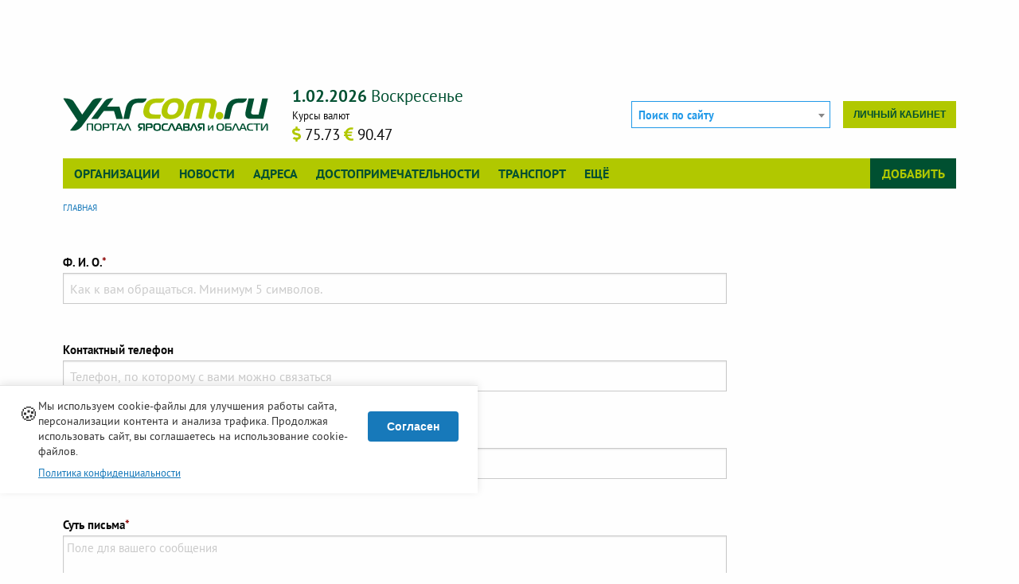

--- FILE ---
content_type: text/html; charset=UTF-8
request_url: https://www.yarcom.ru/ajax/yarcom_org/mailsend/nojs/15878?destination=/prestizh-sportivnyy-klub-15878
body_size: 8232
content:
<!DOCTYPE html>
<html lang="ru" dir="ltr" xmlns:dc="http://purl.org/dc/terms/" xmlns:og="http://ogp.me/ns#" xmlns:website="http://ogp.me/ns/website#" xmlns:article="http://ogp.me/ns/article#" xmlns:book="http://ogp.me/ns/book#" xmlns:product="http://ogp.me/ns/product#" xmlns:profile="http://ogp.me/ns/profile#" xmlns:video="http://ogp.me/ns/video#">
<head>
  <meta charset="utf-8" />
<meta name="Generator" content="Drupal 11 (https://www.drupal.org)" />
<meta name="MobileOptimized" content="width" />
<meta name="HandheldFriendly" content="true" />
<meta name="viewport" content="width=device-width, initial-scale=1.0" />
<meta property="og:url" content="https://www.yarcom.ru/ajax/yarcom_org/mailsend/nojs/15878" />
<meta property="og:type" content="article" />
<meta property="og:locale" content="ru_RU" />
<link rel="apple-touch-icon" href="/themes/custom/yarcom/favicons/apple-touch-icon.png" sizes="180x180" />
<link rel="mask-icon" href="/themes/custom/yarcom/favicons/safari-pinned-tab.svg" color="#5bbad5" />
<link rel="icon" type="image/png" href="/themes/custom/yarcom/favicons/favicon-32x32.png" sizes="32x32" />
<link rel="icon" type="image/png" href="/themes/custom/yarcom/favicons/favicon-16x16.png" sizes="16x16" />
<link rel="manifest" href="/themes/custom/yarcom/favicons/manifest.json" />
<link rel="shortcut icon" href="/themes/custom/yarcom/favicons/favicon.ico" />
<link rel="alternate" type="application/rss+xml" href="/lastnews.xml" title="Новости Ярославля и области" />
<link rel="alternate" type="application/rss+xml" href="/neworg.xml" title="Новые организации" />
<link rel="canonical" href="https://www.yarcom.ru/ajax/yarcom_org/mailsend/nojs/15878" />
<meta name="referrer" content="unsafe-url" />
<script>window.yaContextCb = window.yaContextCb || []</script>
<meta name="msapplication-config" content="/themes/custom/yarcom/favicons/browserconfig.xml" />
<meta name="theme-color" content="#ffffff" />
<noscript>
<div><img src="https://mc.yandex.ru/watch/41909614?ut=noindex" alt="" /></div>
</noscript>

  <title>Ярославль и Ярославская область - информационный портал</title>
  <link rel="stylesheet" media="all" href="/sites/default/files/css/css_umwWv98lINoGZREFk0ZLQrdgyCuR_uEMNJH6RRA3gpA.css?delta=0&amp;language=ru&amp;theme=yarcom&amp;include=[base64]" />
<link rel="stylesheet" media="all" href="/sites/default/files/css/css_IlkyWMs8-YXlCFi6Nqk7Jy9r7C8AJe47R9b4SyUhvTU.css?delta=1&amp;language=ru&amp;theme=yarcom&amp;include=[base64]" />

  
</head>
<body>
  <a href="#main-content" class="visually-hidden focusable">
    Перейти к основному содержанию
  </a>
  
    <div class="dialog-off-canvas-main-canvas" data-off-canvas-main-canvas>
    
<div class="page-header-top">
  <div class="page-container">
    <div class="row column">
        
<div id="block-yadirect-header" class="yadirect-header block-header_top block block-yarcom-ads row column">
  
  
      <div id="yarcom_ads_direct_block">
  <!-- R-A-291280-8 Яндекс.RTB-блок  -->
  <div id="yandex_ad_R-A-291280-8" class="b-direct">
  </div>
</div>

  </div>


    </div>
  </div>
</div>

<div class="page-container">
  <div class="row column">
    <header class="page-header">
      

      <div class="top-bar stacked-for-medium">
  <div class="top-bar-title clearfix hide-for-large">
    <span data-responsive-toggle="yarcom-top-menu" data-hide-for="large" class="float-right yarcom-button-menu">
      <button type="button" data-toggle>
        Меню
        <span class="menu-icon dark"></span>
      </button>
    </span>
    <div class="b-logo__small">
      <a href="/">
        <img src="/themes/custom/yarcom/logos/yarcom_base.svg?v=3" alt="Главная" width="183" height="30">
      </a>
    </div>
  </div>

  <div id="yarcom-top-menu" class="toggle-by-click hide-for-small-only hide-for-medium-only">

    <div class="row header-top-row">
      <div class="columns medium-6 large-3 b-logo hide-for-small-only hide-for-medium-only">
        <a href="/">
          <img src="/themes/custom/yarcom/logos/yarcom_base.svg?v=3" alt="Главная" width="330" height="54">
        </a>
      </div>

      <div class="columns small-12 medium-6 large-4 b-info hide-for-small-only hide-for-medium-only">
        <div class="clearfix">
          <span class="b-info__current-date y-green-text"></span>
        </div>
        <div class="b-info__row clearfix">
                    <div class="float-left b-info__currency">  <div class="b-curs__title">Курсы валют</div>

  <span class="b-curs__data" title="Доллар США">
      <span class="b-curs__icon fas fa-dollar-sign y-yellow-text" aria-hidden="true"></span>
      <span class="b-curs__text">75.73</span>
  </span>
  <span class="b-curs__data" title="Евро">
      <span class="b-curs__icon fas fa-euro-sign y-yellow-text" aria-hidden="true"></span>
      <span class="b-curs__text">90.47</span>
  </span>

</div>
        </div>
      </div>

      <div class="columns small-12 medium-12 large-5 header-top-row__last large-text-left">
        <div class="b-autorization float-right">
          
                      <div class="b-autorization__menu b-autorization__no-login">
              <a href="/user/login_social?destination=/prestizh-sportivnyy-klub-15878" class="use-ajax small button float-right b-autorization__cabinet-link" title="Вход на сайт через соц. сети" role="dialog" data-dialog-type="modal" data-dialog-options="{&quot;draggable&quot;:true,&quot;autoResize&quot;:false,&quot;width&quot;:&quot;95%&quot;,&quot;maxHeight&quot;:&quot;90%&quot;,&quot;dialogClass&quot;:&quot;yarcom-modal-base yarcom-modal__login&quot;,&quot;closeText&quot;:&quot;\u0417\u0430\u043a\u0440\u044b\u0442\u044c&quot;,&quot;title&quot;:&quot;\u0412\u0445\u043e\u0434 \u043d\u0430 \u0441\u0430\u0439\u0442 \u0447\u0435\u0440\u0435\u0437 \u0441\u043e\u0446. \u0441\u0435\u0442\u0438&quot;}">Личный кабинет</a>
            </div>
                  </div>

        <div class="b-search float-right">
          <form class="yarcom-sphinx-main-search-form" data-drupal-selector="yarcom-sphinx-main-search-form" action="/ajax/yarcom_org/mailsend/nojs/15878?destination=/prestizh-sportivnyy-klub-15878" method="post" id="yarcom-sphinx-main-search-form" accept-charset="UTF-8">
  <div class="js-form-item form-item js-form-type-select form-item-search js-form-item-search">
      
        <select class="select2-search__main form-select" style="width:100%;" data-placeholder="Поиск по сайту" data-ajax--url="/ajax/yarcom_sphinx/suggest/main" data-drupal-selector="edit-search" id="edit-search" name="search">
  </select>

        </div>
<input class="select2-search__query" data-drupal-selector="edit-query" type="hidden" name="query" value="" />
<input autocomplete="off" data-drupal-selector="form-jlrexa215yokwqwswbaxc0w295iupfpvv08wtdp4uhy" type="hidden" name="form_build_id" value="form-jlreXA215YOKWqWSWBaXc0w295iUPfPvv08WtdP4uhY" />
<input data-drupal-selector="edit-yarcom-sphinx-main-search-form" type="hidden" name="form_id" value="yarcom_sphinx_main_search_form" />

</form>

        </div>

      </div>
    </div>

              <div class="top-bar-menu clearfix">
        <div class="top-bar-left b-top-menu__main">
          <ul class="dropdown vertical large-horizontal menu" data-dropdown-menu>
      <li>
      <a href="/org" class="toggle-hover-submenu" data-drupal-link-system-path="org">Организации</a>
              <ul class="menu toggle-by-hover hide">
                      <li><a href="/org/new-org" data-drupal-link-system-path="org/new-org">Новые организации</a></li>
                      <li><a href="/org/recommend" data-drupal-link-system-path="org/recommend">Случайные организации</a></li>
                      <li><a href="/actions" data-drupal-link-system-path="actions">Акции и скидки</a></li>
                      <li><a href="/goods" data-drupal-link-system-path="goods">Товары и услуги</a></li>
                      <li><a href="/reviews" data-drupal-link-system-path="reviews">Отзывы и комментарии</a></li>
                  </ul>
          </li>
      <li>
      <a href="/news" class="toggle-hover-submenu" data-drupal-link-system-path="news">Новости</a>
          </li>
      <li>
      <a href="/fias" class="toggle-hover-submenu" data-drupal-link-system-path="fias">Адреса</a>
          </li>
      <li>
      <a href="/sights" class="toggle-hover-submenu" data-drupal-link-system-path="sights">Достопримечательности</a>
          </li>
      <li>
      <a href="/rasp" class="toggle-hover-submenu" data-drupal-link-system-path="rasp">Транспорт</a>
          </li>
      <li>
      <a href="/%3Cfront%3E" class="toggle-hover-submenu" data-drupal-link-system-path="&lt;front&gt;">Ещё</a>
              <ul class="menu toggle-by-hover hide">
                      <li><a href="/docs" data-drupal-link-system-path="docs">Полезная информация</a></li>
                      <li><a href="/photos" data-drupal-link-system-path="photos">Фотогалерея</a></li>
                      <li><a href="/rules" data-drupal-link-system-path="rules">Правила сайта</a></li>
                      <li><a href="/consultations" data-drupal-link-system-path="consultations">Консультации</a></li>
                  </ul>
          </li>
  </ul>
        </div>
        <div class="top-bar-right b-top-menu__add">
          <ul class="dropdown vertical large-horizontal menu" data-dropdown-menu>
            <li>
              <a href="#" class="toggle-hover-submenu">Добавить</a>
              <ul class="menu vertical toggle-by-hover hide"><li><a href="/content/add/firm" data-drupal-link-system-path="content/add/firm">Добавить организацию</a></li></ul>
            </li>
          </ul>
        </div>
      </div>
    
  </div>
</div>


    </header>
  </div>

  <div class="row column">
      


  </div>

  <main role="main" class="page-main">
    <div class="row">
      <div class="columns large-12">
          
<div id="block-breadcrumb" class="breadcrumb block-breadcrumb block block-system">
  
    
      <div class="content">
        <nav aria-label="You are here:" role="navigation">
    <ul role="menubar" aria-label="breadcrumbs"
        class="breadcrumbs" vocab="http://schema.org/"
        typeof="BreadcrumbList">
                        <li role="menuitem" property="itemListElement" typeof="ListItem">
            <a property="item" typeof="WebPage" href="/">
              <span property="name">Главная</span>
            </a>
            <meta property="position" content="1">
          </li>
                  </ul>
  </nav>

    </div>
  </div>


      </div>
            <div class="columns large-9 medium-12">
        <section class="section">
          <a id="main-content" tabindex="-1"></a>
          

            
<div id="block-title" class="title block-content_top block block-core">
  
    
      <div class="content">
      


    </div>
  </div>

<div id="block-block-direct-content-top" class="block-direct-content-top block-content_top block block-yarcom-ads row column">
  
  
      <div id="yarcom_ads_direct_block">
  <!-- R-A-291280-9 Яндекс.RTB-блок  -->
  <div id="yandex_ad_R-A-291280-9" class="b-direct">
  </div>
</div>

  </div>



            <form class="yarcom-org-mailsend" data-drupal-selector="yarcom-org-mailsend" action="/prestizh-sportivnyy-klub-15878" method="post" id="yarcom-org-mailsend" accept-charset="UTF-8">
  
          <div class="callout alert hide">
            <h5>Что-то пошло не так. Пожалуйста, попробуйте еще раз.</h5>
          </div>
        <div class="js-form-item form-item js-form-type-textfield form-item-name js-form-item-name">
      <label for="edit-name" class="js-form-required form-required">Ф. И. О.</label>
        <input placeholder="Как к вам обращаться. Минимум 5 символов." data-drupal-selector="edit-name" aria-describedby="edit-name--description" type="text" id="edit-name" name="name" value="" size="60" maxlength="120" class="form-text required" required="required" />

            <p id="edit-name--description" class="help-text">
      &nbsp;
    </p>
  </div>
<div class="js-form-item form-item js-form-type-tel form-item-tel js-form-item-tel">
      <label for="edit-tel">Контактный телефон</label>
        <input placeholder="Телефон, по которому с вами можно связаться" data-drupal-selector="edit-tel" aria-describedby="edit-tel--description" type="tel" id="edit-tel" name="tel" value="" size="60" maxlength="120" class="form-tel" />

            <p id="edit-tel--description" class="help-text">
      &nbsp;
    </p>
  </div>
<div class="js-form-item form-item js-form-type-email form-item-mail js-form-item-mail">
      <label for="edit-mail" class="js-form-required form-required">Ваш email</label>
        <input placeholder="Ваш адрес электронной почты" data-drupal-selector="edit-mail" aria-describedby="edit-mail--description" type="email" id="edit-mail" name="mail" value="" size="60" maxlength="120" class="form-email required" required="required" />

            <p id="edit-mail--description" class="help-text">
      &nbsp;
    </p>
  </div>
<div class="js-form-item form-item js-form-type-textarea form-item-body js-form-item-body">
      <label for="edit-body" class="js-form-required form-required">Суть письма</label>
        <div>
  <textarea placeholder="Поле для вашего сообщения" data-drupal-selector="edit-body" aria-describedby="edit-body--description" id="edit-body" name="body" rows="5" cols="60" class="form-textarea required resize-vertical" required="required"></textarea>
</div>

            <p id="edit-body--description" class="help-text">
      &nbsp;
    </p>
  </div>
<div id="edit-recaptcha" class="js-form-item form-item js-form-type-item form-item-recaptcha js-form-item-recaptcha">
      <label for="edit-recaptcha">Защита от спама</label>
        <div class="g-recaptcha" id="recaptcha-zimtrqk"
     data-sitekey="6LfvzrkSAAAAAPVexk0HfF2B_Co6QAq_nY3UIgMT" data-is_valid="false" data-widget_id></div>

<script type="text/javascript">
  if (window.grecaptcha) {
    Drupal.recaptchaLoad('recaptcha-zimtrqk');
    var onloadCallback = function () {
      Drupal.recaptchaLoad('recaptcha-zimtrqk');
    };
  }
</script>

            <p id="edit-recaptcha--description" class="help-text">
      Пожалуйста, решите задачу и докажите, что вы не робот
    </p>
  </div>
<input data-drupal-selector="edit-eid" type="hidden" name="eid" value="15878" />
<div class="legal-text">
      Нажимая на кнопку <span class="y-deepblue-text">"Отправить сообщение
    "</span>, я даю согласие на обработку моих персональных данных, ознакомлен и соглашаюсь с <a href="/rules/main" class="use-ajax y-orange-text l-legal l-legal__main" title="Правила сайта" role="dialog" data-dialog-type="dialog" data-dialog-options="{&quot;draggable&quot;:true,&quot;autoResize&quot;:false,&quot;width&quot;:&quot;95%&quot;,&quot;maxHeight&quot;:&quot;90%&quot;,&quot;dialogClass&quot;:&quot;yarcom-modal-base yarcom-modal__legal&quot;,&quot;closeText&quot;:&quot;\u0417\u0430\u043a\u0440\u044b\u0442\u044c&quot;,&quot;title&quot;:&quot;\u041f\u0440\u0430\u0432\u0438\u043b\u0430 \u0441\u0430\u0439\u0442\u0430&quot;}">пользовательским соглашением</a>, а также <a href="/rules/legal" class="use-ajax y-orange-text l-legal l-legal__legal" title="Правила сайта" role="dialog" data-dialog-type="dialog" data-dialog-options="{&quot;draggable&quot;:true,&quot;autoResize&quot;:false,&quot;width&quot;:&quot;95%&quot;,&quot;maxHeight&quot;:&quot;90%&quot;,&quot;dialogClass&quot;:&quot;yarcom-modal-base yarcom-modal__legal&quot;,&quot;closeText&quot;:&quot;\u0417\u0430\u043a\u0440\u044b\u0442\u044c&quot;,&quot;title&quot;:&quot;\u041f\u0440\u0430\u0432\u0438\u043b\u0430 \u0441\u0430\u0439\u0442\u0430&quot;}">политикой конфиденциальности и обработки персональных данных</a>.
  </div>
<input data-drupal-selector="edit-submit" type="submit" id="edit-submit" name="op" value="Отправить сообщение" class="button js-form-submit form-submit small" />
<input autocomplete="off" data-drupal-selector="form-dzdaqljpo33cfobyq2806r1bdgpn-rksg9agfm-prds" type="hidden" name="form_build_id" value="form-dzDAQljpo33cFOByq2806r1bdGpn_RKsg9AgFM_Prds" />
<input data-drupal-selector="edit-yarcom-org-mailsend" type="hidden" name="form_id" value="yarcom_org_mailsend" />

</form>



          
        </section>
      </div>

                    <div class="columns large-3 medium-12">
          <aside class="section" role="complementary">
              
<div id="block-direct-right-block" class="direct-right-block block-sidebar_right block block-yarcom-ads row column">
  
  
      <div id="yarcom_ads_direct_block">
  <!-- R-A-291280-1 Яндекс.RTB-блок  -->
  <div id="yandex_ad_R-A-291280-1" class="b-direct">
  </div>
</div>

  </div>


          </aside>
        </div>
      
    </div>
  </main>
</div>



<!-- Yandex.RTB R-A-291280-13 -->
<script>
  window.yaContextCb.push(() => {
    Ya.Context.AdvManager.render({
      "blockId": "R-A-291280-13",
      "type": "floorAd",
      "platform": "desktop"
    })
  })
</script>

<a href="#" id="back-top" class="js-trigger hide" data-mt-duration="300" data-mt-easing="easeOutQuad">
  <i class="fas fa-chevron-circle-up" aria-hidden="true" title="Наверх"></i>
</a>

<footer class="page-footer">
  <div class="page-container">
    <div class="row" data-equalizer data-equalize-on="large">
      <div class="columns large-9 medium-12 page-footer__left-column" data-equalizer-watch>
        <div class="page-footer__copyright clearfix">
          <div class="float-right">
            <a class="vk-group__icon" href="https://vk.com/yarcomru" target="_blank"
               rel="nofollow external noopener" title="Группа Вконтакте"><i class="fab fa-vk" aria-hidden="true"></i></a>
          </div>

          <span>
            &copy; 2006-2026
          </span>
                    <div><strong>Ярком.ру &mdash; портал Ярославля и области</strong></div>
        </div>
        <div class="page-footer__address clearfix">
          <i class="fas fa-map-marker-alt" aria-hidden="true"></i>
          <span itemprop="address" itemscope itemtype="http://schema.org/PostalAddress">
                <span itemprop="addressRegion">Ярославская область</span>,
                <span itemprop="addressLocality">Ярославль</span>,
                <span itemprop="streetAddress" class="clearfix">ул. Бабича, д. 3В</span>
              </span>
        </div>
        <div class="row">
          <div class="columns medium-8 small-12 page-footer__buttons">
            <div class="stacked-for-small button-group small">
              <a href="/portal/yarcom" class="button y-yellow-back">О портале</a>
              <a href="/ajax/yarcom_mail/contact_form/nojs" class="use-ajax button y-yellow-back" title="" role="dialog" data-dialog-type="modal" data-dialog-options="{&quot;draggable&quot;:true,&quot;autoResize&quot;:false,&quot;width&quot;:&quot;95%&quot;,&quot;maxHeight&quot;:&quot;90%&quot;,&quot;dialogClass&quot;:&quot;yarcom-modal-base yarcom-modal__sendmail&quot;,&quot;closeText&quot;:&quot;\u0417\u0430\u043a\u0440\u044b\u0442\u044c&quot;,&quot;title&quot;:&quot;&quot;}">Напишите нам</a>
              <a href="/rules" class="button y-yellow-back">Правила сайта</a>
            </div>
          </div>
          <div class="columns medium-4 small-12 page-footer__counters medium-text-right text-center">
            <!-- Yandex.Metrika informer -->
            <a href="https://metrika.yandex.ru/stat/?id=41909614&amp;from=informer"
               target="_blank" rel="nofollow"><img
                src="https://informer.yandex.ru/informer/41909614/3_1_72B741FF_529721FF_1_pageviews"
                style="width:88px; height:31px; border:0;" alt="Яндекс.Метрика"
                title="Яндекс.Метрика: данные за сегодня (просмотры, визиты и уникальные посетители)"
                class="ym-advanced-informer" data-cid="41909614" data-lang="ru"/></a>
            <!-- /Yandex.Metrika informer -->
          </div>
        </div>
      </div>
      <div class="columns large-3 medium-12 page-footer__right-column" data-equalizer-watch>
        <ul class="yarcom-footer__menu no-bullet"><li><a href="/org" data-drupal-link-system-path="org">Организации</a></li><li><a href="/news" data-drupal-link-system-path="news">Новости</a></li><li><a href="/fias" data-drupal-link-system-path="fias">Адреса</a></li><li><a href="/sights" data-drupal-link-system-path="sights">Достопримечательности</a></li><li><a href="/rasp" data-drupal-link-system-path="rasp">Транспорт</a></li><li><a href="/%3Cfront%3E" data-drupal-link-system-path="&lt;front&gt;">Ещё</a></li></ul>
      </div>
    </div>
  </div>
</footer>


  </div>

  
  <script type="application/json" data-drupal-selector="drupal-settings-json">{"path":{"baseUrl":"\/","pathPrefix":"","currentPath":"ajax\/yarcom_org\/mailsend\/nojs\/15878","currentPathIsAdmin":false,"isFront":false,"currentLanguage":"ru","currentQuery":{"destination":"\/prestizh-sportivnyy-klub-15878"}},"pluralDelimiter":"\u0003","suppressDeprecationErrors":true,"ajaxPageState":{"libraries":"[base64]","theme":"yarcom","theme_token":null},"ajaxTrustedUrl":{"\/prestizh-sportivnyy-klub-15878":true,"form_action_p_pvdeGsVG5zNF_XLGPTvYSKCf43t8qZYSwcfZl2uzM":true},"yarcomCookieConsent":{"message":"\u041c\u044b \u0438\u0441\u043f\u043e\u043b\u044c\u0437\u0443\u0435\u043c cookie-\u0444\u0430\u0439\u043b\u044b \u0434\u043b\u044f \u0443\u043b\u0443\u0447\u0448\u0435\u043d\u0438\u044f \u0440\u0430\u0431\u043e\u0442\u044b \u0441\u0430\u0439\u0442\u0430, \u043f\u0435\u0440\u0441\u043e\u043d\u0430\u043b\u0438\u0437\u0430\u0446\u0438\u0438 \u043a\u043e\u043d\u0442\u0435\u043d\u0442\u0430 \u0438 \u0430\u043d\u0430\u043b\u0438\u0437\u0430 \u0442\u0440\u0430\u0444\u0438\u043a\u0430. \u041f\u0440\u043e\u0434\u043e\u043b\u0436\u0430\u044f \u0438\u0441\u043f\u043e\u043b\u044c\u0437\u043e\u0432\u0430\u0442\u044c \u0441\u0430\u0439\u0442, \u0432\u044b \u0441\u043e\u0433\u043b\u0430\u0448\u0430\u0435\u0442\u0435\u0441\u044c \u043d\u0430 \u0438\u0441\u043f\u043e\u043b\u044c\u0437\u043e\u0432\u0430\u043d\u0438\u0435 cookie-\u0444\u0430\u0439\u043b\u043e\u0432.","buttonText":"\u0421\u043e\u0433\u043b\u0430\u0441\u0435\u043d","buttonDeclineText":"\u041e\u0442\u043a\u043b\u043e\u043d\u0438\u0442\u044c","cookieName":"yarcom_cookie_consent","cookieExpiry":365,"position":"bottom","theme":"light","showDeclineButton":false,"privacyPolicyLink":"https:\/\/www.yarcom.ru\/rules\/legal","privacyPolicyText":"\u041f\u043e\u043b\u0438\u0442\u0438\u043a\u0430 \u043a\u043e\u043d\u0444\u0438\u0434\u0435\u043d\u0446\u0438\u0430\u043b\u044c\u043d\u043e\u0441\u0442\u0438","ajaxUrl":"\/yarcom\/cookie-consent\/accept","enableLogging":true},"metrika":{"counter_id":"41909614"},"counter":{"views":"\/ajax\/yarcom_statistics\/count_views?token=F3r4eJQB9COgAWQ9iDIxNEn-Gn4Itg02uIiiDE6a7Vg"},"statusMessages":"10000","direct_blocks":{"params":{"R-A-291280-1":{"id":"R-A-291280-1"},"R-A-291280-9":{"id":"R-A-291280-9"},"R-A-291280-8":{"id":"R-A-291280-8"}}},"user_roles":[],"user":{"uid":0,"permissionsHash":"12f229a78bc48ed3fc0671f616a813d8c1a75828c232edcfd48bfc24b8842714"}}</script>
<script src="/core/assets/vendor/jquery/jquery.min.js?v=4.0.0-rc.1"></script>
<script src="/sites/default/files/js/js_nLLcLgcfgww90y6k2Vbir82wWhuwL0iBJhaUp5gKyQ8.js?scope=footer&amp;delta=1&amp;language=ru&amp;theme=yarcom&amp;include=[base64]"></script>
<script src="https://yandex.ru/ads/system/context.js"></script>
<script src="/sites/default/files/js/js_9i-0JyUm36ZQRoivfUrT0EKX_8mi10l56G0S90pe0tg.js?scope=footer&amp;delta=3&amp;language=ru&amp;theme=yarcom&amp;include=[base64]"></script>
<script src="https://use.fontawesome.com/releases/v5.0.9/js/fontawesome.js" defer async integrity="sha384-2IUdwouOFWauLdwTuAyHeMMRFfeyy4vqYNjodih+28v2ReC+8j+sLF9cK339k5hY" crossorigin="anonymous"></script>
<script src="https://use.fontawesome.com/releases/v5.0.9/js/brands.js" defer async integrity="sha384-qJKAzpOXfvmSjzbmsEtlYziSrpVjh5ROPNqb8UZ60myWy7rjTObnarseSKotmJIx" crossorigin="anonymous"></script>
<script src="https://use.fontawesome.com/releases/v5.0.9/js/solid.js" defer async integrity="sha384-P4tSluxIpPk9wNy8WSD8wJDvA8YZIkC6AQ+BfAFLXcUZIPQGu4Ifv4Kqq+i2XzrM" crossorigin="anonymous"></script>
<script src="/sites/default/files/js/js_---S11RXX_NJ4wIubalH0pFWM4F0R28BZmytPc3psl8.js?scope=footer&amp;delta=7&amp;language=ru&amp;theme=yarcom&amp;include=[base64]"></script>
<script src="https://www.google.com/recaptcha/api.js?onload=onloadCallback&amp;render=explicit&amp;hl=ru" defer async></script>
<script src="/sites/default/files/js/js_flnR3euZYIptZepxoC_iGOErouoMYyjAKLPHd9nj6zE.js?scope=footer&amp;delta=9&amp;language=ru&amp;theme=yarcom&amp;include=[base64]"></script>

</body>
</html>
